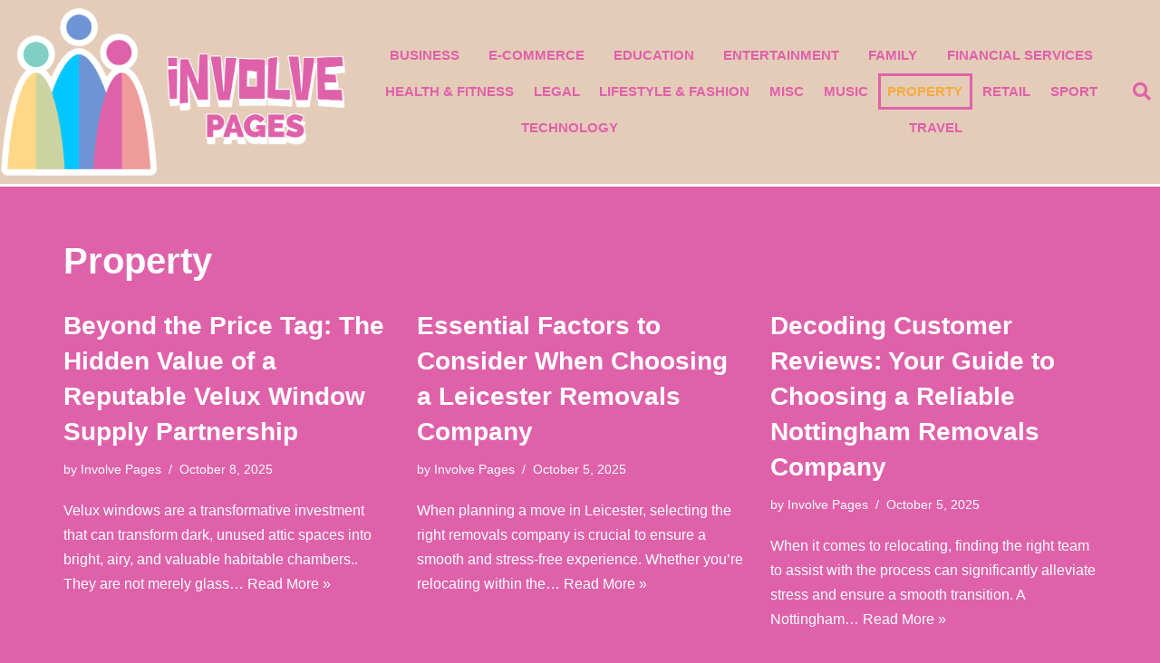

--- FILE ---
content_type: text/html; charset=UTF-8
request_url: https://in-volve.org.uk/category/property/page/4/
body_size: 15985
content:
<!DOCTYPE html> 
<html lang="en-US"> 
<head>
<meta charset="UTF-8">
<link rel="preload" href="https://in-volve.org.uk/wp-content/cache/fvm/min/0-csse7529f919eb327cb7139d221c5582d3dbd27d93cc0a41910edc22e390e4a0.css" as="style" media="all" /> 
<link rel="preload" href="https://in-volve.org.uk/wp-content/cache/fvm/min/0-cssaf0635c8d448e90eb5c98a2b01a95d469d63c248673c974190c557c64f3fa.css" as="style" media="all" /> 
<link rel="preload" href="https://in-volve.org.uk/wp-content/cache/fvm/min/0-css1a26e66f64efb4004eabeee8d1f8f4a2ca7ada4e80d70692744e2895ac2c9.css" as="style" media="all" /> 
<link rel="preload" href="https://in-volve.org.uk/wp-content/cache/fvm/min/0-css4171d1746f07490c47cfc6bbf0186e168452ff720be78d65db0731e48c007.css" as="style" media="all" /> 
<link rel="preload" href="https://in-volve.org.uk/wp-content/cache/fvm/min/0-css6eed2b4218836d805cfe60eecf5760c0b94603118bb4eec7a62ef4ad0ee9d.css" as="style" media="all" /> 
<link rel="preload" href="https://in-volve.org.uk/wp-content/cache/fvm/min/0-css5c206c546a1a4f814d75960050f8613194c2b9a055521a244f5818549260a.css" as="style" media="all" /> 
<link rel="preload" href="https://in-volve.org.uk/wp-content/cache/fvm/min/0-css0bf940ec2ccd88373575739c3f4707db370b37a9e9e8db27c61698e6547bd.css" as="style" media="all" /> 
<link rel="preload" href="https://in-volve.org.uk/wp-content/cache/fvm/min/0-cssc1698ca4daa4a227ab537e24a85b5083dbdea37b0bf13ce15e6b502811cb0.css" as="style" media="all" /> 
<link rel="preload" href="https://in-volve.org.uk/wp-content/cache/fvm/min/0-css57463f0c8a8cba8cafa48909e121f6a026a81e98fe3086e4aa69ee57ce1e5.css" as="style" media="all" /> 
<link rel="preload" href="https://in-volve.org.uk/wp-content/cache/fvm/min/0-css3d14359ac239d371cab6cf0288e1ff18de9ef713890384419d8c86f3b2974.css" as="style" media="all" /> 
<link rel="preload" href="https://in-volve.org.uk/wp-content/cache/fvm/min/0-css651f8af219b5298732e197620e43d8862c9b231c7a9b233f1935214d076f1.css" as="style" media="all" /> 
<link rel="preload" href="https://in-volve.org.uk/wp-content/cache/fvm/min/0-css75cbfacbb9991aeca322c6010d72542a74a5900c2e5e09cd5a7491e246cc1.css" as="style" media="all" /> 
<link rel="preload" href="https://in-volve.org.uk/wp-content/cache/fvm/min/0-css789057acf111ab6b84a7b9447b4425d7ec7d3e2d5b0c98720769020758dee.css" as="style" media="all" /> 
<link rel="preload" href="https://in-volve.org.uk/wp-content/cache/fvm/min/0-css3d2b2f1eff70812c1b3d8e696982011e5c524f962e07f237b1550858c7218.css" as="style" media="all" /> 
<link rel="preload" href="https://in-volve.org.uk/wp-content/cache/fvm/min/0-cssc37a8eccdfeb36ae18ef4643d403275fc1d3c90424553b05c0702c58b07bb.css" as="style" media="all" /> 
<link rel="preload" href="https://in-volve.org.uk/wp-content/cache/fvm/min/0-css5da6113e9f3ac0d17001b302bc2ee307a54b3bf71091cc68d474cbfcc222e.css" as="style" media="all" /> 
<link rel="preload" href="https://in-volve.org.uk/wp-content/cache/fvm/min/0-cssf3aa8bad5b972bd156fea4e8da123637c0192a08a4549e76f703d1770d721.css" as="style" media="all" />
<script data-cfasync="false">if(navigator.userAgent.match(/MSIE|Internet Explorer/i)||navigator.userAgent.match(/Trident\/7\..*?rv:11/i)){var href=document.location.href;if(!href.match(/[?&]iebrowser/)){if(href.indexOf("?")==-1){if(href.indexOf("#")==-1){document.location.href=href+"?iebrowser=1"}else{document.location.href=href.replace("#","?iebrowser=1#")}}else{if(href.indexOf("#")==-1){document.location.href=href+"&iebrowser=1"}else{document.location.href=href.replace("#","&iebrowser=1#")}}}}</script>
<script data-cfasync="false">class FVMLoader{constructor(e){this.triggerEvents=e,this.eventOptions={passive:!0},this.userEventListener=this.triggerListener.bind(this),this.delayedScripts={normal:[],async:[],defer:[]},this.allJQueries=[]}_addUserInteractionListener(e){this.triggerEvents.forEach(t=>window.addEventListener(t,e.userEventListener,e.eventOptions))}_removeUserInteractionListener(e){this.triggerEvents.forEach(t=>window.removeEventListener(t,e.userEventListener,e.eventOptions))}triggerListener(){this._removeUserInteractionListener(this),"loading"===document.readyState?document.addEventListener("DOMContentLoaded",this._loadEverythingNow.bind(this)):this._loadEverythingNow()}async _loadEverythingNow(){this._runAllDelayedCSS(),this._delayEventListeners(),this._delayJQueryReady(this),this._handleDocumentWrite(),this._registerAllDelayedScripts(),await this._loadScriptsFromList(this.delayedScripts.normal),await this._loadScriptsFromList(this.delayedScripts.defer),await this._loadScriptsFromList(this.delayedScripts.async),await this._triggerDOMContentLoaded(),await this._triggerWindowLoad(),window.dispatchEvent(new Event("wpr-allScriptsLoaded"))}_registerAllDelayedScripts(){document.querySelectorAll("script[type=fvmdelay]").forEach(e=>{e.hasAttribute("src")?e.hasAttribute("async")&&!1!==e.async?this.delayedScripts.async.push(e):e.hasAttribute("defer")&&!1!==e.defer||"module"===e.getAttribute("data-type")?this.delayedScripts.defer.push(e):this.delayedScripts.normal.push(e):this.delayedScripts.normal.push(e)})}_runAllDelayedCSS(){document.querySelectorAll("link[rel=fvmdelay]").forEach(e=>{e.setAttribute("rel","stylesheet")})}async _transformScript(e){return await this._requestAnimFrame(),new Promise(t=>{const n=document.createElement("script");let r;[...e.attributes].forEach(e=>{let t=e.nodeName;"type"!==t&&("data-type"===t&&(t="type",r=e.nodeValue),n.setAttribute(t,e.nodeValue))}),e.hasAttribute("src")?(n.addEventListener("load",t),n.addEventListener("error",t)):(n.text=e.text,t()),e.parentNode.replaceChild(n,e)})}async _loadScriptsFromList(e){const t=e.shift();return t?(await this._transformScript(t),this._loadScriptsFromList(e)):Promise.resolve()}_delayEventListeners(){let e={};function t(t,n){!function(t){function n(n){return e[t].eventsToRewrite.indexOf(n)>=0?"wpr-"+n:n}e[t]||(e[t]={originalFunctions:{add:t.addEventListener,remove:t.removeEventListener},eventsToRewrite:[]},t.addEventListener=function(){arguments[0]=n(arguments[0]),e[t].originalFunctions.add.apply(t,arguments)},t.removeEventListener=function(){arguments[0]=n(arguments[0]),e[t].originalFunctions.remove.apply(t,arguments)})}(t),e[t].eventsToRewrite.push(n)}function n(e,t){let n=e[t];Object.defineProperty(e,t,{get:()=>n||function(){},set(r){e["wpr"+t]=n=r}})}t(document,"DOMContentLoaded"),t(window,"DOMContentLoaded"),t(window,"load"),t(window,"pageshow"),t(document,"readystatechange"),n(document,"onreadystatechange"),n(window,"onload"),n(window,"onpageshow")}_delayJQueryReady(e){let t=window.jQuery;Object.defineProperty(window,"jQuery",{get:()=>t,set(n){if(n&&n.fn&&!e.allJQueries.includes(n)){n.fn.ready=n.fn.init.prototype.ready=function(t){e.domReadyFired?t.bind(document)(n):document.addEventListener("DOMContentLoaded2",()=>t.bind(document)(n))};const t=n.fn.on;n.fn.on=n.fn.init.prototype.on=function(){if(this[0]===window){function e(e){return e.split(" ").map(e=>"load"===e||0===e.indexOf("load.")?"wpr-jquery-load":e).join(" ")}"string"==typeof arguments[0]||arguments[0]instanceof String?arguments[0]=e(arguments[0]):"object"==typeof arguments[0]&&Object.keys(arguments[0]).forEach(t=>{delete Object.assign(arguments[0],{[e(t)]:arguments[0][t]})[t]})}return t.apply(this,arguments),this},e.allJQueries.push(n)}t=n}})}async _triggerDOMContentLoaded(){this.domReadyFired=!0,await this._requestAnimFrame(),document.dispatchEvent(new Event("DOMContentLoaded2")),await this._requestAnimFrame(),window.dispatchEvent(new Event("DOMContentLoaded2")),await this._requestAnimFrame(),document.dispatchEvent(new Event("wpr-readystatechange")),await this._requestAnimFrame(),document.wpronreadystatechange&&document.wpronreadystatechange()}async _triggerWindowLoad(){await this._requestAnimFrame(),window.dispatchEvent(new Event("wpr-load")),await this._requestAnimFrame(),window.wpronload&&window.wpronload(),await this._requestAnimFrame(),this.allJQueries.forEach(e=>e(window).trigger("wpr-jquery-load")),window.dispatchEvent(new Event("wpr-pageshow")),await this._requestAnimFrame(),window.wpronpageshow&&window.wpronpageshow()}_handleDocumentWrite(){const e=new Map;document.write=document.writeln=function(t){const n=document.currentScript,r=document.createRange(),i=n.parentElement;let a=e.get(n);void 0===a&&(a=n.nextSibling,e.set(n,a));const s=document.createDocumentFragment();r.setStart(s,0),s.appendChild(r.createContextualFragment(t)),i.insertBefore(s,a)}}async _requestAnimFrame(){return new Promise(e=>requestAnimationFrame(e))}static run(){const e=new FVMLoader(["keydown","mousemove","touchmove","touchstart","touchend","wheel"]);e._addUserInteractionListener(e)}}FVMLoader.run();</script>
<meta name="viewport" content="width=device-width, initial-scale=1, minimum-scale=1">
<meta name='robots' content='index, follow, max-image-preview:large, max-snippet:-1, max-video-preview:-1' /><title>Property Archives - Page 4 of 85 - In-Volve Pages</title>
<link rel="canonical" href="https://in-volve.org.uk/category/property/page/4/" />
<meta property="og:locale" content="en_US" />
<meta property="og:type" content="article" />
<meta property="og:title" content="Property Archives - Page 4 of 85 - In-Volve Pages" />
<meta property="og:url" content="https://in-volve.org.uk/category/property/" />
<meta property="og:site_name" content="In-Volve Pages" />
<meta name="twitter:card" content="summary_large_image" />
<script type="application/ld+json" class="yoast-schema-graph">{"@context":"https://schema.org","@graph":[{"@type":"CollectionPage","@id":"https://in-volve.org.uk/category/property/","url":"https://in-volve.org.uk/category/property/page/4/","name":"Property Archives - Page 4 of 85 - In-Volve Pages","isPartOf":{"@id":"https://in-volve.org.uk/#website"},"breadcrumb":{"@id":"https://in-volve.org.uk/category/property/page/4/#breadcrumb"},"inLanguage":"en-US"},{"@type":"BreadcrumbList","@id":"https://in-volve.org.uk/category/property/page/4/#breadcrumb","itemListElement":[{"@type":"ListItem","position":1,"name":"Home","item":"https://in-volve.org.uk/"},{"@type":"ListItem","position":2,"name":"Property"}]},{"@type":"WebSite","@id":"https://in-volve.org.uk/#website","url":"https://in-volve.org.uk/","name":"In-Volve Pages","description":"The biggest UK businesses. Involve Pages providing you with the latest business news.","potentialAction":[{"@type":"SearchAction","target":{"@type":"EntryPoint","urlTemplate":"https://in-volve.org.uk/?s={search_term_string}"},"query-input":{"@type":"PropertyValueSpecification","valueRequired":true,"valueName":"search_term_string"}}],"inLanguage":"en-US"}]}</script>
<link rel="alternate" type="application/rss+xml" title="In-Volve Pages &raquo; Feed" href="https://in-volve.org.uk/feed/" />
<link rel="alternate" type="application/rss+xml" title="In-Volve Pages &raquo; Property Category Feed" href="https://in-volve.org.uk/category/property/feed/" /> 
<link rel="profile" href="https://gmpg.org/xfn/11"> 
<link rel="prev" href="https://in-volve.org.uk/category/property/page/3/" /> 
<link rel="next" href="https://in-volve.org.uk/category/property/page/5/" /> 
<style id='wp-img-auto-sizes-contain-inline-css' media="all">img:is([sizes=auto i],[sizes^="auto," i]){contain-intrinsic-size:3000px 1500px}</style> 
<link rel='stylesheet' id='wp-block-library-css' href='https://in-volve.org.uk/wp-content/cache/fvm/min/0-csse7529f919eb327cb7139d221c5582d3dbd27d93cc0a41910edc22e390e4a0.css' media='all' /> 
<style id='wp-block-heading-inline-css' media="all">h1:where(.wp-block-heading).has-background,h2:where(.wp-block-heading).has-background,h3:where(.wp-block-heading).has-background,h4:where(.wp-block-heading).has-background,h5:where(.wp-block-heading).has-background,h6:where(.wp-block-heading).has-background{padding:1.25em 2.375em}h1.has-text-align-left[style*=writing-mode]:where([style*=vertical-lr]),h1.has-text-align-right[style*=writing-mode]:where([style*=vertical-rl]),h2.has-text-align-left[style*=writing-mode]:where([style*=vertical-lr]),h2.has-text-align-right[style*=writing-mode]:where([style*=vertical-rl]),h3.has-text-align-left[style*=writing-mode]:where([style*=vertical-lr]),h3.has-text-align-right[style*=writing-mode]:where([style*=vertical-rl]),h4.has-text-align-left[style*=writing-mode]:where([style*=vertical-lr]),h4.has-text-align-right[style*=writing-mode]:where([style*=vertical-rl]),h5.has-text-align-left[style*=writing-mode]:where([style*=vertical-lr]),h5.has-text-align-right[style*=writing-mode]:where([style*=vertical-rl]),h6.has-text-align-left[style*=writing-mode]:where([style*=vertical-lr]),h6.has-text-align-right[style*=writing-mode]:where([style*=vertical-rl]){rotate:180deg}</style> 
<style id='wp-block-paragraph-inline-css' media="all">.is-small-text{font-size:.875em}.is-regular-text{font-size:1em}.is-large-text{font-size:2.25em}.is-larger-text{font-size:3em}.has-drop-cap:not(:focus):first-letter{float:left;font-size:8.4em;font-style:normal;font-weight:100;line-height:.68;margin:.05em .1em 0 0;text-transform:uppercase}body.rtl .has-drop-cap:not(:focus):first-letter{float:none;margin-left:.1em}p.has-drop-cap.has-background{overflow:hidden}:root :where(p.has-background){padding:1.25em 2.375em}:where(p.has-text-color:not(.has-link-color)) a{color:inherit}p.has-text-align-left[style*="writing-mode:vertical-lr"],p.has-text-align-right[style*="writing-mode:vertical-rl"]{rotate:180deg}</style> 
<style id='global-styles-inline-css' media="all">:root{--wp--preset--aspect-ratio--square:1;--wp--preset--aspect-ratio--4-3:4/3;--wp--preset--aspect-ratio--3-4:3/4;--wp--preset--aspect-ratio--3-2:3/2;--wp--preset--aspect-ratio--2-3:2/3;--wp--preset--aspect-ratio--16-9:16/9;--wp--preset--aspect-ratio--9-16:9/16;--wp--preset--color--black:#000000;--wp--preset--color--cyan-bluish-gray:#abb8c3;--wp--preset--color--white:#ffffff;--wp--preset--color--pale-pink:#f78da7;--wp--preset--color--vivid-red:#cf2e2e;--wp--preset--color--luminous-vivid-orange:#ff6900;--wp--preset--color--luminous-vivid-amber:#fcb900;--wp--preset--color--light-green-cyan:#7bdcb5;--wp--preset--color--vivid-green-cyan:#00d084;--wp--preset--color--pale-cyan-blue:#8ed1fc;--wp--preset--color--vivid-cyan-blue:#0693e3;--wp--preset--color--vivid-purple:#9b51e0;--wp--preset--color--neve-link-color:var(--nv-primary-accent);--wp--preset--color--neve-link-hover-color:var(--nv-secondary-accent);--wp--preset--color--nv-site-bg:var(--nv-site-bg);--wp--preset--color--nv-light-bg:var(--nv-light-bg);--wp--preset--color--nv-dark-bg:var(--nv-dark-bg);--wp--preset--color--neve-text-color:var(--nv-text-color);--wp--preset--color--nv-text-dark-bg:var(--nv-text-dark-bg);--wp--preset--color--nv-c-1:var(--nv-c-1);--wp--preset--color--nv-c-2:var(--nv-c-2);--wp--preset--gradient--vivid-cyan-blue-to-vivid-purple:linear-gradient(135deg,rgb(6,147,227) 0%,rgb(155,81,224) 100%);--wp--preset--gradient--light-green-cyan-to-vivid-green-cyan:linear-gradient(135deg,rgb(122,220,180) 0%,rgb(0,208,130) 100%);--wp--preset--gradient--luminous-vivid-amber-to-luminous-vivid-orange:linear-gradient(135deg,rgb(252,185,0) 0%,rgb(255,105,0) 100%);--wp--preset--gradient--luminous-vivid-orange-to-vivid-red:linear-gradient(135deg,rgb(255,105,0) 0%,rgb(207,46,46) 100%);--wp--preset--gradient--very-light-gray-to-cyan-bluish-gray:linear-gradient(135deg,rgb(238,238,238) 0%,rgb(169,184,195) 100%);--wp--preset--gradient--cool-to-warm-spectrum:linear-gradient(135deg,rgb(74,234,220) 0%,rgb(151,120,209) 20%,rgb(207,42,186) 40%,rgb(238,44,130) 60%,rgb(251,105,98) 80%,rgb(254,248,76) 100%);--wp--preset--gradient--blush-light-purple:linear-gradient(135deg,rgb(255,206,236) 0%,rgb(152,150,240) 100%);--wp--preset--gradient--blush-bordeaux:linear-gradient(135deg,rgb(254,205,165) 0%,rgb(254,45,45) 50%,rgb(107,0,62) 100%);--wp--preset--gradient--luminous-dusk:linear-gradient(135deg,rgb(255,203,112) 0%,rgb(199,81,192) 50%,rgb(65,88,208) 100%);--wp--preset--gradient--pale-ocean:linear-gradient(135deg,rgb(255,245,203) 0%,rgb(182,227,212) 50%,rgb(51,167,181) 100%);--wp--preset--gradient--electric-grass:linear-gradient(135deg,rgb(202,248,128) 0%,rgb(113,206,126) 100%);--wp--preset--gradient--midnight:linear-gradient(135deg,rgb(2,3,129) 0%,rgb(40,116,252) 100%);--wp--preset--font-size--small:13px;--wp--preset--font-size--medium:20px;--wp--preset--font-size--large:36px;--wp--preset--font-size--x-large:42px;--wp--preset--spacing--20:0.44rem;--wp--preset--spacing--30:0.67rem;--wp--preset--spacing--40:1rem;--wp--preset--spacing--50:1.5rem;--wp--preset--spacing--60:2.25rem;--wp--preset--spacing--70:3.38rem;--wp--preset--spacing--80:5.06rem;--wp--preset--shadow--natural:6px 6px 9px rgba(0, 0, 0, 0.2);--wp--preset--shadow--deep:12px 12px 50px rgba(0, 0, 0, 0.4);--wp--preset--shadow--sharp:6px 6px 0px rgba(0, 0, 0, 0.2);--wp--preset--shadow--outlined:6px 6px 0px -3px rgb(255, 255, 255), 6px 6px rgb(0, 0, 0);--wp--preset--shadow--crisp:6px 6px 0px rgb(0, 0, 0)}:where(.is-layout-flex){gap:.5em}:where(.is-layout-grid){gap:.5em}body .is-layout-flex{display:flex}.is-layout-flex{flex-wrap:wrap;align-items:center}.is-layout-flex>:is(*,div){margin:0}body .is-layout-grid{display:grid}.is-layout-grid>:is(*,div){margin:0}:where(.wp-block-columns.is-layout-flex){gap:2em}:where(.wp-block-columns.is-layout-grid){gap:2em}:where(.wp-block-post-template.is-layout-flex){gap:1.25em}:where(.wp-block-post-template.is-layout-grid){gap:1.25em}.has-black-color{color:var(--wp--preset--color--black)!important}.has-cyan-bluish-gray-color{color:var(--wp--preset--color--cyan-bluish-gray)!important}.has-white-color{color:var(--wp--preset--color--white)!important}.has-pale-pink-color{color:var(--wp--preset--color--pale-pink)!important}.has-vivid-red-color{color:var(--wp--preset--color--vivid-red)!important}.has-luminous-vivid-orange-color{color:var(--wp--preset--color--luminous-vivid-orange)!important}.has-luminous-vivid-amber-color{color:var(--wp--preset--color--luminous-vivid-amber)!important}.has-light-green-cyan-color{color:var(--wp--preset--color--light-green-cyan)!important}.has-vivid-green-cyan-color{color:var(--wp--preset--color--vivid-green-cyan)!important}.has-pale-cyan-blue-color{color:var(--wp--preset--color--pale-cyan-blue)!important}.has-vivid-cyan-blue-color{color:var(--wp--preset--color--vivid-cyan-blue)!important}.has-vivid-purple-color{color:var(--wp--preset--color--vivid-purple)!important}.has-neve-link-color-color{color:var(--wp--preset--color--neve-link-color)!important}.has-neve-link-hover-color-color{color:var(--wp--preset--color--neve-link-hover-color)!important}.has-nv-site-bg-color{color:var(--wp--preset--color--nv-site-bg)!important}.has-nv-light-bg-color{color:var(--wp--preset--color--nv-light-bg)!important}.has-nv-dark-bg-color{color:var(--wp--preset--color--nv-dark-bg)!important}.has-neve-text-color-color{color:var(--wp--preset--color--neve-text-color)!important}.has-nv-text-dark-bg-color{color:var(--wp--preset--color--nv-text-dark-bg)!important}.has-nv-c-1-color{color:var(--wp--preset--color--nv-c-1)!important}.has-nv-c-2-color{color:var(--wp--preset--color--nv-c-2)!important}.has-black-background-color{background-color:var(--wp--preset--color--black)!important}.has-cyan-bluish-gray-background-color{background-color:var(--wp--preset--color--cyan-bluish-gray)!important}.has-white-background-color{background-color:var(--wp--preset--color--white)!important}.has-pale-pink-background-color{background-color:var(--wp--preset--color--pale-pink)!important}.has-vivid-red-background-color{background-color:var(--wp--preset--color--vivid-red)!important}.has-luminous-vivid-orange-background-color{background-color:var(--wp--preset--color--luminous-vivid-orange)!important}.has-luminous-vivid-amber-background-color{background-color:var(--wp--preset--color--luminous-vivid-amber)!important}.has-light-green-cyan-background-color{background-color:var(--wp--preset--color--light-green-cyan)!important}.has-vivid-green-cyan-background-color{background-color:var(--wp--preset--color--vivid-green-cyan)!important}.has-pale-cyan-blue-background-color{background-color:var(--wp--preset--color--pale-cyan-blue)!important}.has-vivid-cyan-blue-background-color{background-color:var(--wp--preset--color--vivid-cyan-blue)!important}.has-vivid-purple-background-color{background-color:var(--wp--preset--color--vivid-purple)!important}.has-neve-link-color-background-color{background-color:var(--wp--preset--color--neve-link-color)!important}.has-neve-link-hover-color-background-color{background-color:var(--wp--preset--color--neve-link-hover-color)!important}.has-nv-site-bg-background-color{background-color:var(--wp--preset--color--nv-site-bg)!important}.has-nv-light-bg-background-color{background-color:var(--wp--preset--color--nv-light-bg)!important}.has-nv-dark-bg-background-color{background-color:var(--wp--preset--color--nv-dark-bg)!important}.has-neve-text-color-background-color{background-color:var(--wp--preset--color--neve-text-color)!important}.has-nv-text-dark-bg-background-color{background-color:var(--wp--preset--color--nv-text-dark-bg)!important}.has-nv-c-1-background-color{background-color:var(--wp--preset--color--nv-c-1)!important}.has-nv-c-2-background-color{background-color:var(--wp--preset--color--nv-c-2)!important}.has-black-border-color{border-color:var(--wp--preset--color--black)!important}.has-cyan-bluish-gray-border-color{border-color:var(--wp--preset--color--cyan-bluish-gray)!important}.has-white-border-color{border-color:var(--wp--preset--color--white)!important}.has-pale-pink-border-color{border-color:var(--wp--preset--color--pale-pink)!important}.has-vivid-red-border-color{border-color:var(--wp--preset--color--vivid-red)!important}.has-luminous-vivid-orange-border-color{border-color:var(--wp--preset--color--luminous-vivid-orange)!important}.has-luminous-vivid-amber-border-color{border-color:var(--wp--preset--color--luminous-vivid-amber)!important}.has-light-green-cyan-border-color{border-color:var(--wp--preset--color--light-green-cyan)!important}.has-vivid-green-cyan-border-color{border-color:var(--wp--preset--color--vivid-green-cyan)!important}.has-pale-cyan-blue-border-color{border-color:var(--wp--preset--color--pale-cyan-blue)!important}.has-vivid-cyan-blue-border-color{border-color:var(--wp--preset--color--vivid-cyan-blue)!important}.has-vivid-purple-border-color{border-color:var(--wp--preset--color--vivid-purple)!important}.has-neve-link-color-border-color{border-color:var(--wp--preset--color--neve-link-color)!important}.has-neve-link-hover-color-border-color{border-color:var(--wp--preset--color--neve-link-hover-color)!important}.has-nv-site-bg-border-color{border-color:var(--wp--preset--color--nv-site-bg)!important}.has-nv-light-bg-border-color{border-color:var(--wp--preset--color--nv-light-bg)!important}.has-nv-dark-bg-border-color{border-color:var(--wp--preset--color--nv-dark-bg)!important}.has-neve-text-color-border-color{border-color:var(--wp--preset--color--neve-text-color)!important}.has-nv-text-dark-bg-border-color{border-color:var(--wp--preset--color--nv-text-dark-bg)!important}.has-nv-c-1-border-color{border-color:var(--wp--preset--color--nv-c-1)!important}.has-nv-c-2-border-color{border-color:var(--wp--preset--color--nv-c-2)!important}.has-vivid-cyan-blue-to-vivid-purple-gradient-background{background:var(--wp--preset--gradient--vivid-cyan-blue-to-vivid-purple)!important}.has-light-green-cyan-to-vivid-green-cyan-gradient-background{background:var(--wp--preset--gradient--light-green-cyan-to-vivid-green-cyan)!important}.has-luminous-vivid-amber-to-luminous-vivid-orange-gradient-background{background:var(--wp--preset--gradient--luminous-vivid-amber-to-luminous-vivid-orange)!important}.has-luminous-vivid-orange-to-vivid-red-gradient-background{background:var(--wp--preset--gradient--luminous-vivid-orange-to-vivid-red)!important}.has-very-light-gray-to-cyan-bluish-gray-gradient-background{background:var(--wp--preset--gradient--very-light-gray-to-cyan-bluish-gray)!important}.has-cool-to-warm-spectrum-gradient-background{background:var(--wp--preset--gradient--cool-to-warm-spectrum)!important}.has-blush-light-purple-gradient-background{background:var(--wp--preset--gradient--blush-light-purple)!important}.has-blush-bordeaux-gradient-background{background:var(--wp--preset--gradient--blush-bordeaux)!important}.has-luminous-dusk-gradient-background{background:var(--wp--preset--gradient--luminous-dusk)!important}.has-pale-ocean-gradient-background{background:var(--wp--preset--gradient--pale-ocean)!important}.has-electric-grass-gradient-background{background:var(--wp--preset--gradient--electric-grass)!important}.has-midnight-gradient-background{background:var(--wp--preset--gradient--midnight)!important}.has-small-font-size{font-size:var(--wp--preset--font-size--small)!important}.has-medium-font-size{font-size:var(--wp--preset--font-size--medium)!important}.has-large-font-size{font-size:var(--wp--preset--font-size--large)!important}.has-x-large-font-size{font-size:var(--wp--preset--font-size--x-large)!important}</style> 
<style id='classic-theme-styles-inline-css' media="all">/*! This file is auto-generated */ .wp-block-button__link{color:#fff;background-color:#32373c;border-radius:9999px;box-shadow:none;text-decoration:none;padding:calc(.667em + 2px) calc(1.333em + 2px);font-size:1.125em}.wp-block-file__button{background:#32373c;color:#fff;text-decoration:none}</style> 
<link rel='stylesheet' id='neve-style-css' href='https://in-volve.org.uk/wp-content/cache/fvm/min/0-cssaf0635c8d448e90eb5c98a2b01a95d469d63c248673c974190c557c64f3fa.css' media='all' /> 
<style id='neve-style-inline-css' media="all">.is-menu-sidebar .header-menu-sidebar{visibility:visible}.is-menu-sidebar.menu_sidebar_slide_left .header-menu-sidebar{transform:translate3d(0,0,0);left:0}.is-menu-sidebar.menu_sidebar_slide_right .header-menu-sidebar{transform:translate3d(0,0,0);right:0}.is-menu-sidebar.menu_sidebar_pull_right .header-menu-sidebar,.is-menu-sidebar.menu_sidebar_pull_left .header-menu-sidebar{transform:translateX(0)}.is-menu-sidebar.menu_sidebar_dropdown .header-menu-sidebar{height:auto}.is-menu-sidebar.menu_sidebar_dropdown .header-menu-sidebar-inner{max-height:400px;padding:20px 0}.is-menu-sidebar.menu_sidebar_full_canvas .header-menu-sidebar{opacity:1}.header-menu-sidebar .menu-item-nav-search:not(.floating){pointer-events:none}.header-menu-sidebar .menu-item-nav-search .is-menu-sidebar{pointer-events:unset}@media screen and (max-width:960px){.builder-item.cr .item--inner{--textalign:center;--justify:center}}.nv-meta-list li.meta:not(:last-child):after{content:"/"}.nv-meta-list .no-mobile{display:none}.nv-meta-list li.last::after{content:""!important}@media (min-width:769px){.nv-meta-list .no-mobile{display:inline-block}.nv-meta-list li.last:not(:last-child)::after{content:"/"!important}}:root{--container:748px;--postwidth:100%;--primarybtnbg:var(--nv-primary-accent);--primarybtnhoverbg:var(--nv-primary-accent);--primarybtncolor:#fff;--secondarybtncolor:var(--nv-primary-accent);--primarybtnhovercolor:#fff;--secondarybtnhovercolor:var(--nv-primary-accent);--primarybtnborderradius:3px;--secondarybtnborderradius:3px;--secondarybtnborderwidth:3px;--btnpadding:13px 15px;--primarybtnpadding:13px 15px;--secondarybtnpadding:calc(13px - 3px) calc(15px - 3px);--bodyfontfamily:Arial,Helvetica,sans-serif;--bodyfontsize:15px;--bodylineheight:1.6;--bodyletterspacing:0px;--bodyfontweight:400;--h1fontsize:36px;--h1fontweight:700;--h1lineheight:1.2;--h1letterspacing:0px;--h1texttransform:none;--h2fontsize:28px;--h2fontweight:700;--h2lineheight:1.3;--h2letterspacing:0px;--h2texttransform:none;--h3fontsize:24px;--h3fontweight:700;--h3lineheight:1.4;--h3letterspacing:0px;--h3texttransform:none;--h4fontsize:20px;--h4fontweight:700;--h4lineheight:1.6;--h4letterspacing:0px;--h4texttransform:none;--h5fontsize:16px;--h5fontweight:700;--h5lineheight:1.6;--h5letterspacing:0px;--h5texttransform:none;--h6fontsize:14px;--h6fontweight:700;--h6lineheight:1.6;--h6letterspacing:0px;--h6texttransform:none;--formfieldborderwidth:2px;--formfieldborderradius:3px;--formfieldbgcolor:var(--nv-site-bg);--formfieldbordercolor:#dddddd;--formfieldcolor:var(--nv-text-color);--formfieldpadding:10px 12px}.nv-index-posts{--borderradius:0px}.has-neve-button-color-color{color:var(--nv-primary-accent)!important}.has-neve-button-color-background-color{background-color:var(--nv-primary-accent)!important}.single-post-container .alignfull>[class*="__inner-container"],.single-post-container .alignwide>[class*="__inner-container"]{max-width:718px}.nv-meta-list{--avatarsize:20px}.single .nv-meta-list{--avatarsize:20px}.nv-is-boxed.nv-comments-wrap{--padding:20px}.nv-is-boxed.comment-respond{--padding:20px}.single:not(.single-product),.page{--c-vspace:0 0 0 0;}.global-styled{--bgcolor:var(--nv-site-bg)}.header-top{--rowbcolor:var(--nv-light-bg);--color:var(--nv-text-color);--bgcolor:#f0f0f0}.header-main{--rowbcolor:var(--nv-light-bg);--color:var(--nv-text-color);--bgcolor:#ffffff}.header-bottom{--rowbcolor:var(--nv-light-bg);--color:var(--nv-text-color);--bgcolor:#ffffff}.header-menu-sidebar-bg{--justify:flex-start;--textalign:left;--flexg:1;--wrapdropdownwidth:auto;--color:var(--nv-text-color);--bgcolor:#ffffff}.header-menu-sidebar{width:360px}.builder-item--logo{--maxwidth:120px;--fs:24px;--padding:10px 0;--margin:0;--textalign:left;--justify:flex-start}.builder-item--nav-icon,.header-menu-sidebar .close-sidebar-panel .navbar-toggle{--borderradius:0}.builder-item--nav-icon{--label-margin:0 5px 0 0;;--padding:10px 15px;--margin:0}.builder-item--primary-menu{--hovercolor:var(--nv-secondary-accent);--hovertextcolor:var(--nv-text-color);--activecolor:var(--nv-primary-accent);--spacing:20px;--height:25px;--padding:0;--margin:0;--fontsize:1em;--lineheight:1.6;--letterspacing:0px;--fontweight:500;--texttransform:none;--iconsize:1em}.hfg-is-group.has-primary-menu .inherit-ff{--inheritedfw:500}.footer-top-inner .row{grid-template-columns:1fr 1fr 1fr;--valign:flex-start}.footer-top{--rowbcolor:var(--nv-light-bg);--color:var(--nv-text-color);--bgcolor:#ffffff}.footer-main-inner .row{grid-template-columns:1fr 1fr 1fr;--valign:flex-start}.footer-main{--rowbcolor:var(--nv-light-bg);--color:var(--nv-text-color);--bgcolor:var(--nv-site-bg)}.footer-bottom-inner .row{grid-template-columns:1fr 1fr 1fr;--valign:flex-start}.footer-bottom{--rowbcolor:var(--nv-light-bg);--color:var(--nv-text-dark-bg);--bgcolor:#24292e}@media(min-width:576px){:root{--container:992px;--postwidth:50%;--btnpadding:13px 15px;--primarybtnpadding:13px 15px;--secondarybtnpadding:calc(13px - 3px) calc(15px - 3px);--bodyfontsize:16px;--bodylineheight:1.6;--bodyletterspacing:0px;--h1fontsize:38px;--h1lineheight:1.2;--h1letterspacing:0px;--h2fontsize:30px;--h2lineheight:1.2;--h2letterspacing:0px;--h3fontsize:26px;--h3lineheight:1.4;--h3letterspacing:0px;--h4fontsize:22px;--h4lineheight:1.5;--h4letterspacing:0px;--h5fontsize:18px;--h5lineheight:1.6;--h5letterspacing:0px;--h6fontsize:14px;--h6lineheight:1.6;--h6letterspacing:0px}.single-post-container .alignfull>[class*="__inner-container"],.single-post-container .alignwide>[class*="__inner-container"]{max-width:962px}.nv-meta-list{--avatarsize:20px}.single .nv-meta-list{--avatarsize:20px}.nv-is-boxed.nv-comments-wrap{--padding:30px}.nv-is-boxed.comment-respond{--padding:30px}.single:not(.single-product),.page{--c-vspace:0 0 0 0;}.header-menu-sidebar-bg{--justify:flex-start;--textalign:left;--flexg:1;--wrapdropdownwidth:auto}.header-menu-sidebar{width:360px}.builder-item--logo{--maxwidth:120px;--fs:24px;--padding:10px 0;--margin:0;--textalign:left;--justify:flex-start}.builder-item--nav-icon{--label-margin:0 5px 0 0;;--padding:10px 15px;--margin:0}.builder-item--primary-menu{--spacing:20px;--height:25px;--padding:0;--margin:0;--fontsize:1em;--lineheight:1.6;--letterspacing:0px;--iconsize:1em}}@media(min-width:960px){:root{--container:1170px;--postwidth:33.333333333333%;--btnpadding:13px 15px;--primarybtnpadding:13px 15px;--secondarybtnpadding:calc(13px - 3px) calc(15px - 3px);--bodyfontsize:16px;--bodylineheight:1.7;--bodyletterspacing:0px;--h1fontsize:40px;--h1lineheight:1.1;--h1letterspacing:0px;--h2fontsize:32px;--h2lineheight:1.2;--h2letterspacing:0px;--h3fontsize:28px;--h3lineheight:1.4;--h3letterspacing:0px;--h4fontsize:24px;--h4lineheight:1.5;--h4letterspacing:0px;--h5fontsize:20px;--h5lineheight:1.6;--h5letterspacing:0px;--h6fontsize:16px;--h6lineheight:1.6;--h6letterspacing:0px}body:not(.single):not(.archive):not(.blog):not(.search):not(.error404) .neve-main>.container .col,body.post-type-archive-course .neve-main>.container .col,body.post-type-archive-llms_membership .neve-main>.container .col{max-width:100%}body:not(.single):not(.archive):not(.blog):not(.search):not(.error404) .nv-sidebar-wrap,body.post-type-archive-course .nv-sidebar-wrap,body.post-type-archive-llms_membership .nv-sidebar-wrap{max-width:0%}.neve-main>.archive-container .nv-index-posts.col{max-width:100%}.neve-main>.archive-container .nv-sidebar-wrap{max-width:0%}.neve-main>.single-post-container .nv-single-post-wrap.col{max-width:70%}.single-post-container .alignfull>[class*="__inner-container"],.single-post-container .alignwide>[class*="__inner-container"]{max-width:789px}.container-fluid.single-post-container .alignfull>[class*="__inner-container"],.container-fluid.single-post-container .alignwide>[class*="__inner-container"]{max-width:calc(70% + 15px)}.neve-main>.single-post-container .nv-sidebar-wrap{max-width:30%}.nv-meta-list{--avatarsize:20px}.single .nv-meta-list{--avatarsize:20px}.nv-is-boxed.nv-comments-wrap{--padding:40px}.nv-is-boxed.comment-respond{--padding:40px}.single:not(.single-product),.page{--c-vspace:0 0 0 0;}.header-menu-sidebar-bg{--justify:flex-start;--textalign:left;--flexg:1;--wrapdropdownwidth:auto}.header-menu-sidebar{width:360px}.builder-item--logo{--maxwidth:120px;--fs:24px;--padding:10px 0;--margin:0;--textalign:left;--justify:flex-start}.builder-item--nav-icon{--label-margin:0 5px 0 0;;--padding:10px 15px;--margin:0}.builder-item--primary-menu{--spacing:20px;--height:25px;--padding:0;--margin:0;--fontsize:1em;--lineheight:1.6;--letterspacing:0px;--iconsize:1em}}.nv-content-wrap .elementor a:not(.button):not(.wp-block-file__button){text-decoration:none}:root{--nv-primary-accent:#e5ccb9;--nv-secondary-accent:rgba(230,205,186,0.69);--nv-site-bg:#df61aa;--nv-light-bg:#f4f5f7;--nv-dark-bg:#121212;--nv-text-color:#ffffff;--nv-text-dark-bg:#ffffff;--nv-c-1:#9463ae;--nv-c-2:#be574b;--nv-fallback-ff:Arial, Helvetica, sans-serif}:root{--e-global-color-nvprimaryaccent:#e5ccb9;--e-global-color-nvsecondaryaccent:rgba(230,205,186,0.69);--e-global-color-nvsitebg:#df61aa;--e-global-color-nvlightbg:#f4f5f7;--e-global-color-nvdarkbg:#121212;--e-global-color-nvtextcolor:#ffffff;--e-global-color-nvtextdarkbg:#ffffff;--e-global-color-nvc1:#9463ae;--e-global-color-nvc2:#be574b}</style> 
<link rel='stylesheet' id='dashicons-css' href='https://in-volve.org.uk/wp-content/cache/fvm/min/0-css1a26e66f64efb4004eabeee8d1f8f4a2ca7ada4e80d70692744e2895ac2c9.css' media='all' /> 
<link rel='stylesheet' id='admin-bar-css' href='https://in-volve.org.uk/wp-content/cache/fvm/min/0-css4171d1746f07490c47cfc6bbf0186e168452ff720be78d65db0731e48c007.css' media='all' /> 
<style id='admin-bar-inline-css' media="all">#wp-admin-bar-my-sites-search{height:2.2em}#wp-admin-bar-my-sites-search.hide-if-no-js{display:none}#wp-admin-bar-my-sites-search label[for="my-sites-search-text"]{clip:rect(1px,1px,1px,1px);position:absolute!important;height:1px;width:1px;overflow:hidden}#wp-admin-bar-my-sites-search .ab-item{height:34px}#wp-admin-bar-my-sites-search input{background-color:transparent;border:1px solid rgba(255,255,255,.6);color:rgba(255,255,255,.7);padding:2px 5px;width:95%;width:calc(100% - 14px);height:1.7em}#wp-admin-bar-my-sites-search input::-webkit-input-placeholder{color:rgba(255,255,255,.4)}#wp-admin-bar-my-sites-search input::-moz-placeholder{color:rgba(255,255,255,.4)}#wp-admin-bar-my-sites-search input:-ms-input-placeholder{color:rgba(255,255,255,.4)}#wp-admin-bar-my-sites-search input::placeholder{color:rgba(255,255,255,.4)}</style> 
<link rel='stylesheet' id='elementor-frontend-css' href='https://in-volve.org.uk/wp-content/cache/fvm/min/0-css6eed2b4218836d805cfe60eecf5760c0b94603118bb4eec7a62ef4ad0ee9d.css' media='all' /> 
<link rel='stylesheet' id='widget-image-css' href='https://in-volve.org.uk/wp-content/cache/fvm/min/0-css5c206c546a1a4f814d75960050f8613194c2b9a055521a244f5818549260a.css' media='all' /> 
<link rel='stylesheet' id='widget-nav-menu-css' href='https://in-volve.org.uk/wp-content/cache/fvm/min/0-css0bf940ec2ccd88373575739c3f4707db370b37a9e9e8db27c61698e6547bd.css' media='all' /> 
<link rel='stylesheet' id='widget-search-form-css' href='https://in-volve.org.uk/wp-content/cache/fvm/min/0-cssc1698ca4daa4a227ab537e24a85b5083dbdea37b0bf13ce15e6b502811cb0.css' media='all' /> 
<link rel='stylesheet' id='elementor-icons-shared-0-css' href='https://in-volve.org.uk/wp-content/cache/fvm/min/0-css57463f0c8a8cba8cafa48909e121f6a026a81e98fe3086e4aa69ee57ce1e5.css' media='all' /> 
<link rel='stylesheet' id='elementor-icons-fa-solid-css' href='https://in-volve.org.uk/wp-content/cache/fvm/min/0-css3d14359ac239d371cab6cf0288e1ff18de9ef713890384419d8c86f3b2974.css' media='all' /> 
<link rel='stylesheet' id='widget-heading-css' href='https://in-volve.org.uk/wp-content/cache/fvm/min/0-css651f8af219b5298732e197620e43d8862c9b231c7a9b233f1935214d076f1.css' media='all' /> 
<link rel='stylesheet' id='elementor-icons-css' href='https://in-volve.org.uk/wp-content/cache/fvm/min/0-css75cbfacbb9991aeca322c6010d72542a74a5900c2e5e09cd5a7491e246cc1.css' media='all' /> 
<link rel='stylesheet' id='elementor-post-5-css' href='https://in-volve.org.uk/wp-content/cache/fvm/min/0-css789057acf111ab6b84a7b9447b4425d7ec7d3e2d5b0c98720769020758dee.css' media='all' /> 
<link rel='stylesheet' id='elementor-post-4-css' href='https://in-volve.org.uk/wp-content/cache/fvm/min/0-css3d2b2f1eff70812c1b3d8e696982011e5c524f962e07f237b1550858c7218.css' media='all' /> 
<link rel='stylesheet' id='elementor-post-39-css' href='https://in-volve.org.uk/wp-content/cache/fvm/min/0-cssc37a8eccdfeb36ae18ef4643d403275fc1d3c90424553b05c0702c58b07bb.css' media='all' /> 
<link rel='stylesheet' id='elementor-gf-local-roboto-css' href='https://in-volve.org.uk/wp-content/cache/fvm/min/0-css5da6113e9f3ac0d17001b302bc2ee307a54b3bf71091cc68d474cbfcc222e.css' media='all' /> 
<link rel='stylesheet' id='elementor-gf-local-robotoslab-css' href='https://in-volve.org.uk/wp-content/cache/fvm/min/0-cssf3aa8bad5b972bd156fea4e8da123637c0192a08a4549e76f703d1770d721.css' media='all' /> 
<script src="https://in-volve.org.uk/wp-includes/js/jquery/jquery.min.js?ver=3.7.1" id="jquery-core-js"></script>
<script id="jquery-core-js-after">
jQuery(document).ready( function($) {
$( '#wp-admin-bar-my-sites-search.hide-if-no-js' ).show();
$( '#wp-admin-bar-my-sites-search input' ).on( 'input', function( ) {
var searchValRegex = new RegExp( $(this).val(), 'i');
$( '#wp-admin-bar-my-sites-list > li.menupop' ).hide().filter( function() {
return searchValRegex.test( $(this).find( '> a' ).text() );
}).show();
});
});
//# sourceURL=jquery-core-js-after
</script>
<script src="https://in-volve.org.uk/wp-includes/js/jquery/jquery-migrate.min.js?ver=3.4.1" id="jquery-migrate-js"></script>
<style media="all">.e-con.e-parent:nth-of-type(n+4):not(.e-lazyloaded):not(.e-no-lazyload),.e-con.e-parent:nth-of-type(n+4):not(.e-lazyloaded):not(.e-no-lazyload) *{background-image:none!important}@media screen and (max-height:1024px){.e-con.e-parent:nth-of-type(n+3):not(.e-lazyloaded):not(.e-no-lazyload),.e-con.e-parent:nth-of-type(n+3):not(.e-lazyloaded):not(.e-no-lazyload) *{background-image:none!important}}@media screen and (max-height:640px){.e-con.e-parent:nth-of-type(n+2):not(.e-lazyloaded):not(.e-no-lazyload),.e-con.e-parent:nth-of-type(n+2):not(.e-lazyloaded):not(.e-no-lazyload) *{background-image:none!important}}</style> 
<link rel="icon" href="https://in-volve.org.uk/wp-content/uploads/sites/4/2023/01/cropped-involve-favicon-192x192.png" sizes="192x192" /> 
<style id="wp-custom-css" media="all">ul.page-numbers a,ul.page-numbers input[type="submit"],ul.page-numbers span{line-height:1;margin-right:20px;background:var(--nv-light-bg);border-radius:3px;padding:12px 15px;color:#DF61AA}</style> 
</head>
<body data-rsssl=1 class="archive paged category category-property category-13 paged-4 category-paged-4 wp-theme-neve nv-blog-grid nv-sidebar-full-width menu_sidebar_slide_left elementor-default elementor-kit-5" id="neve_body" > <div class="wrapper"> <header class="header" > <a class="neve-skip-link show-on-focus" href="#content" > Skip to content </a> <header data-elementor-type="header" data-elementor-id="4" class="elementor elementor-4 elementor-location-header" data-elementor-post-type="elementor_library"> <header class="elementor-section elementor-top-section elementor-element elementor-element-386cb525 elementor-section-content-middle elementor-section-height-min-height elementor-section-stretched elementor-section-boxed elementor-section-height-default elementor-section-items-middle" data-id="386cb525" data-element_type="section" data-settings="{&quot;background_background&quot;:&quot;classic&quot;,&quot;stretch_section&quot;:&quot;section-stretched&quot;}"> <div class="elementor-container elementor-column-gap-no"> <div class="elementor-column elementor-col-25 elementor-top-column elementor-element elementor-element-45d3cb98" data-id="45d3cb98" data-element_type="column"> <div class="elementor-widget-wrap elementor-element-populated"> <div class="elementor-element elementor-element-ee56a48 elementor-widget elementor-widget-image" data-id="ee56a48" data-element_type="widget" data-widget_type="image.default"> <div class="elementor-widget-container"> <a href="/"> <img fetchpriority="high" width="1024" height="503" src="https://in-volve.org.uk/wp-content/uploads/sites/4/2020/03/involve-logo-1024x503.png" class="attachment-large size-large wp-image-8993" alt="" srcset="https://in-volve.org.uk/wp-content/uploads/sites/4/2020/03/involve-logo-1024x503.png 1024w, https://in-volve.org.uk/wp-content/uploads/sites/4/2020/03/involve-logo-300x148.png 300w, https://in-volve.org.uk/wp-content/uploads/sites/4/2020/03/involve-logo-768x378.png 768w, https://in-volve.org.uk/wp-content/uploads/sites/4/2020/03/involve-logo-1536x755.png 1536w, https://in-volve.org.uk/wp-content/uploads/sites/4/2020/03/involve-logo-2048x1007.png 2048w, https://in-volve.org.uk/wp-content/uploads/sites/4/2020/03/involve-logo-260x128.png 260w" sizes="(max-width: 1024px) 100vw, 1024px" /> </a> </div> </div> </div> </div> <div class="elementor-column elementor-col-50 elementor-top-column elementor-element elementor-element-57e291fb" data-id="57e291fb" data-element_type="column"> <div class="elementor-widget-wrap elementor-element-populated"> <div class="elementor-element elementor-element-5cc4e6f1 elementor-nav-menu__align-justify elementor-nav-menu--stretch elementor-nav-menu--dropdown-tablet elementor-nav-menu__text-align-aside elementor-nav-menu--toggle elementor-nav-menu--burger elementor-widget elementor-widget-nav-menu" data-id="5cc4e6f1" data-element_type="widget" data-settings="{&quot;full_width&quot;:&quot;stretch&quot;,&quot;layout&quot;:&quot;horizontal&quot;,&quot;submenu_icon&quot;:{&quot;value&quot;:&quot;&lt;i class=\&quot;fas fa-caret-down\&quot;&gt;&lt;\/i&gt;&quot;,&quot;library&quot;:&quot;fa-solid&quot;},&quot;toggle&quot;:&quot;burger&quot;}" data-widget_type="nav-menu.default"> <div class="elementor-widget-container"> <nav aria-label="Menu" class="elementor-nav-menu--main elementor-nav-menu__container elementor-nav-menu--layout-horizontal e--pointer-framed e--animation-grow"> <ul id="menu-1-5cc4e6f1" class="elementor-nav-menu"><li class="menu-item menu-item-type-taxonomy menu-item-object-category menu-item-8"><a href="https://in-volve.org.uk/category/business/" class="elementor-item">Business</a></li> <li class="menu-item menu-item-type-taxonomy menu-item-object-category menu-item-9"><a href="https://in-volve.org.uk/category/e-commerce/" class="elementor-item">E-Commerce</a></li> <li class="menu-item menu-item-type-taxonomy menu-item-object-category menu-item-10"><a href="https://in-volve.org.uk/category/education/" class="elementor-item">Education</a></li> <li class="menu-item menu-item-type-taxonomy menu-item-object-category menu-item-11"><a href="https://in-volve.org.uk/category/entertainment/" class="elementor-item">Entertainment</a></li> <li class="menu-item menu-item-type-taxonomy menu-item-object-category menu-item-12"><a href="https://in-volve.org.uk/category/family/" class="elementor-item">Family</a></li> <li class="menu-item menu-item-type-taxonomy menu-item-object-category menu-item-13"><a href="https://in-volve.org.uk/category/financial-services/" class="elementor-item">Financial Services</a></li> <li class="menu-item menu-item-type-taxonomy menu-item-object-category menu-item-14"><a href="https://in-volve.org.uk/category/health-fitness/" class="elementor-item">Health &#038; Fitness</a></li> <li class="menu-item menu-item-type-taxonomy menu-item-object-category menu-item-15"><a href="https://in-volve.org.uk/category/legal/" class="elementor-item">Legal</a></li> <li class="menu-item menu-item-type-taxonomy menu-item-object-category menu-item-16"><a href="https://in-volve.org.uk/category/lifestyle-fashion/" class="elementor-item">Lifestyle &#038; Fashion</a></li> <li class="menu-item menu-item-type-taxonomy menu-item-object-category menu-item-17"><a href="https://in-volve.org.uk/category/misc/" class="elementor-item">Misc</a></li> <li class="menu-item menu-item-type-taxonomy menu-item-object-category menu-item-18"><a href="https://in-volve.org.uk/category/music/" class="elementor-item">Music</a></li> <li class="menu-item menu-item-type-taxonomy menu-item-object-category current-menu-item menu-item-19"><a href="https://in-volve.org.uk/category/property/" aria-current="page" class="elementor-item elementor-item-active">Property</a></li> <li class="menu-item menu-item-type-taxonomy menu-item-object-category menu-item-20"><a href="https://in-volve.org.uk/category/retail/" class="elementor-item">Retail</a></li> <li class="menu-item menu-item-type-taxonomy menu-item-object-category menu-item-21"><a href="https://in-volve.org.uk/category/sport/" class="elementor-item">Sport</a></li> <li class="menu-item menu-item-type-taxonomy menu-item-object-category menu-item-22"><a href="https://in-volve.org.uk/category/technology/" class="elementor-item">Technology</a></li> <li class="menu-item menu-item-type-taxonomy menu-item-object-category menu-item-23"><a href="https://in-volve.org.uk/category/travel/" class="elementor-item">Travel</a></li> </ul> </nav> <div class="elementor-menu-toggle" role="button" tabindex="0" aria-label="Menu Toggle" aria-expanded="false"> <i aria-hidden="true" role="presentation" class="elementor-menu-toggle__icon--open eicon-menu-bar"></i><i aria-hidden="true" role="presentation" class="elementor-menu-toggle__icon--close eicon-close"></i> </div> <nav class="elementor-nav-menu--dropdown elementor-nav-menu__container" aria-hidden="true"> <ul id="menu-2-5cc4e6f1" class="elementor-nav-menu"><li class="menu-item menu-item-type-taxonomy menu-item-object-category menu-item-8"><a href="https://in-volve.org.uk/category/business/" class="elementor-item" tabindex="-1">Business</a></li> <li class="menu-item menu-item-type-taxonomy menu-item-object-category menu-item-9"><a href="https://in-volve.org.uk/category/e-commerce/" class="elementor-item" tabindex="-1">E-Commerce</a></li> <li class="menu-item menu-item-type-taxonomy menu-item-object-category menu-item-10"><a href="https://in-volve.org.uk/category/education/" class="elementor-item" tabindex="-1">Education</a></li> <li class="menu-item menu-item-type-taxonomy menu-item-object-category menu-item-11"><a href="https://in-volve.org.uk/category/entertainment/" class="elementor-item" tabindex="-1">Entertainment</a></li> <li class="menu-item menu-item-type-taxonomy menu-item-object-category menu-item-12"><a href="https://in-volve.org.uk/category/family/" class="elementor-item" tabindex="-1">Family</a></li> <li class="menu-item menu-item-type-taxonomy menu-item-object-category menu-item-13"><a href="https://in-volve.org.uk/category/financial-services/" class="elementor-item" tabindex="-1">Financial Services</a></li> <li class="menu-item menu-item-type-taxonomy menu-item-object-category menu-item-14"><a href="https://in-volve.org.uk/category/health-fitness/" class="elementor-item" tabindex="-1">Health &#038; Fitness</a></li> <li class="menu-item menu-item-type-taxonomy menu-item-object-category menu-item-15"><a href="https://in-volve.org.uk/category/legal/" class="elementor-item" tabindex="-1">Legal</a></li> <li class="menu-item menu-item-type-taxonomy menu-item-object-category menu-item-16"><a href="https://in-volve.org.uk/category/lifestyle-fashion/" class="elementor-item" tabindex="-1">Lifestyle &#038; Fashion</a></li> <li class="menu-item menu-item-type-taxonomy menu-item-object-category menu-item-17"><a href="https://in-volve.org.uk/category/misc/" class="elementor-item" tabindex="-1">Misc</a></li> <li class="menu-item menu-item-type-taxonomy menu-item-object-category menu-item-18"><a href="https://in-volve.org.uk/category/music/" class="elementor-item" tabindex="-1">Music</a></li> <li class="menu-item menu-item-type-taxonomy menu-item-object-category current-menu-item menu-item-19"><a href="https://in-volve.org.uk/category/property/" aria-current="page" class="elementor-item elementor-item-active" tabindex="-1">Property</a></li> <li class="menu-item menu-item-type-taxonomy menu-item-object-category menu-item-20"><a href="https://in-volve.org.uk/category/retail/" class="elementor-item" tabindex="-1">Retail</a></li> <li class="menu-item menu-item-type-taxonomy menu-item-object-category menu-item-21"><a href="https://in-volve.org.uk/category/sport/" class="elementor-item" tabindex="-1">Sport</a></li> <li class="menu-item menu-item-type-taxonomy menu-item-object-category menu-item-22"><a href="https://in-volve.org.uk/category/technology/" class="elementor-item" tabindex="-1">Technology</a></li> <li class="menu-item menu-item-type-taxonomy menu-item-object-category menu-item-23"><a href="https://in-volve.org.uk/category/travel/" class="elementor-item" tabindex="-1">Travel</a></li> </ul> </nav> </div> </div> </div> </div> <div class="elementor-column elementor-col-25 elementor-top-column elementor-element elementor-element-72b4bc58" data-id="72b4bc58" data-element_type="column"> <div class="elementor-widget-wrap elementor-element-populated"> <div class="elementor-element elementor-element-745f1d28 elementor-search-form--skin-full_screen elementor-widget elementor-widget-search-form" data-id="745f1d28" data-element_type="widget" data-settings="{&quot;skin&quot;:&quot;full_screen&quot;}" data-widget_type="search-form.default"> <div class="elementor-widget-container"> <search role="search"> <form class="elementor-search-form" action="https://in-volve.org.uk" method="get"> <div class="elementor-search-form__toggle" role="button" tabindex="0" aria-label="Search"> <i aria-hidden="true" class="fas fa-search"></i> </div> <div class="elementor-search-form__container"> <label class="elementor-screen-only" for="elementor-search-form-745f1d28">Search</label> <input id="elementor-search-form-745f1d28" placeholder="Search..." class="elementor-search-form__input" type="search" name="s" value=""> <div class="dialog-lightbox-close-button dialog-close-button" role="button" tabindex="0" aria-label="Close this search box."> <i aria-hidden="true" class="eicon-close"></i> </div> </div> </form> </search> </div> </div> </div> </div> </div> </header> </header> </header> <main id="content" class="neve-main"> <div class="container archive-container"> <div class="row"> <div class="nv-index-posts blog col"> <div class="nv-page-title-wrap nv-big-title" > <div class="nv-page-title"> <h1>Property</h1> </div> </div> <div class="posts-wrapper"><article id="post-14855" class="post-14855 post type-post status-publish format-standard hentry category-property layout-grid"> <div class="article-content-col"> <div class="content"> <h2 class="blog-entry-title entry-title"><a href="https://in-volve.org.uk/property/beyond-the-price-tag-the-hidden-value-of-a-reputable-velux-window-supply-partnership/" rel="bookmark">Beyond the Price Tag: The Hidden Value of a Reputable Velux Window Supply Partnership</a></h2><ul class="nv-meta-list"><li class="meta author vcard"><span class="author-name fn">by <a href="https://in-volve.org.uk/author/bizhot/" title="Posts by Involve Pages" rel="author">Involve Pages</a></span></li><li class="meta date posted-on"><time class="entry-date published" datetime="2025-10-08T09:51:37+00:00" content="2025-10-08">October 8, 2025</time></li></ul><div class="excerpt-wrap entry-summary"><p>Velux windows are a transformative investment that can transform dark, unused attic spaces into bright, airy, and valuable habitable chambers.. They are not merely glass&hellip;&nbsp;<a href="https://in-volve.org.uk/property/beyond-the-price-tag-the-hidden-value-of-a-reputable-velux-window-supply-partnership/" rel="bookmark">Read More &raquo;<span class="screen-reader-text">Beyond the Price Tag: The Hidden Value of a Reputable Velux Window Supply Partnership</span></a></p> </div> </div> </div> </article> <article id="post-14841" class="post-14841 post type-post status-publish format-standard hentry category-property layout-grid"> <div class="article-content-col"> <div class="content"> <h2 class="blog-entry-title entry-title"><a href="https://in-volve.org.uk/property/essential-factors-to-consider-when-choosing-a-leicester-removals-company/" rel="bookmark">Essential Factors to Consider When Choosing a Leicester Removals Company</a></h2><ul class="nv-meta-list"><li class="meta author vcard"><span class="author-name fn">by <a href="https://in-volve.org.uk/author/bizhot/" title="Posts by Involve Pages" rel="author">Involve Pages</a></span></li><li class="meta date posted-on"><time class="entry-date published" datetime="2025-10-05T15:43:46+00:00" content="2025-10-05">October 5, 2025</time><time class="updated" datetime="2025-10-05T15:43:47+00:00">October 5, 2025</time></li></ul><div class="excerpt-wrap entry-summary"><p>When planning a move in Leicester, selecting the right removals company is crucial to ensure a smooth and stress-free experience. Whether you&#8217;re relocating within the&hellip;&nbsp;<a href="https://in-volve.org.uk/property/essential-factors-to-consider-when-choosing-a-leicester-removals-company/" rel="bookmark">Read More &raquo;<span class="screen-reader-text">Essential Factors to Consider When Choosing a Leicester Removals Company</span></a></p> </div> </div> </div> </article> <article id="post-14836" class="post-14836 post type-post status-publish format-standard hentry category-property layout-grid"> <div class="article-content-col"> <div class="content"> <h2 class="blog-entry-title entry-title"><a href="https://in-volve.org.uk/property/decoding-customer-reviews-your-guide-to-choosing-a-reliable-nottingham-removals-company/" rel="bookmark">Decoding Customer Reviews: Your Guide to Choosing a Reliable Nottingham Removals Company</a></h2><ul class="nv-meta-list"><li class="meta author vcard"><span class="author-name fn">by <a href="https://in-volve.org.uk/author/bizhot/" title="Posts by Involve Pages" rel="author">Involve Pages</a></span></li><li class="meta date posted-on"><time class="entry-date published" datetime="2025-10-05T15:19:13+00:00" content="2025-10-05">October 5, 2025</time><time class="updated" datetime="2025-10-05T15:19:14+00:00">October 5, 2025</time></li></ul><div class="excerpt-wrap entry-summary"><p>When it comes to relocating, finding the right team to assist with the process can significantly alleviate stress and ensure a smooth transition. A Nottingham&hellip;&nbsp;<a href="https://in-volve.org.uk/property/decoding-customer-reviews-your-guide-to-choosing-a-reliable-nottingham-removals-company/" rel="bookmark">Read More &raquo;<span class="screen-reader-text">Decoding Customer Reviews: Your Guide to Choosing a Reliable Nottingham Removals Company</span></a></p> </div> </div> </div> </article> <article id="post-14832" class="post-14832 post type-post status-publish format-standard hentry category-property layout-grid"> <div class="article-content-col"> <div class="content"> <h2 class="blog-entry-title entry-title"><a href="https://in-volve.org.uk/property/your-complete-guide-to-finding-the-best-removals-company-in-loughborough/" rel="bookmark">Your Complete Guide to Finding the Best Removals Company in Loughborough</a></h2><ul class="nv-meta-list"><li class="meta author vcard"><span class="author-name fn">by <a href="https://in-volve.org.uk/author/bizhot/" title="Posts by Involve Pages" rel="author">Involve Pages</a></span></li><li class="meta date posted-on"><time class="entry-date published" datetime="2025-10-03T13:49:24+00:00" content="2025-10-03">October 3, 2025</time></li></ul><div class="excerpt-wrap entry-summary"><p>Moving house is consistently ranked as one of life&#8217;s most stressful experiences, but choosing the right Loughborough removals company can make all the difference between&hellip;&nbsp;<a href="https://in-volve.org.uk/property/your-complete-guide-to-finding-the-best-removals-company-in-loughborough/" rel="bookmark">Read More &raquo;<span class="screen-reader-text">Your Complete Guide to Finding the Best Removals Company in Loughborough</span></a></p> </div> </div> </div> </article> <article id="post-14796" class="post-14796 post type-post status-publish format-standard hentry category-property layout-grid"> <div class="article-content-col"> <div class="content"> <h2 class="blog-entry-title entry-title"><a href="https://in-volve.org.uk/property/timeless-elegance-updating-your-front-door-with-a-centre-door-knob/" rel="bookmark">Timeless Elegance: Updating Your Front Door with a Centre Door Knob</a></h2><ul class="nv-meta-list"><li class="meta author vcard"><span class="author-name fn">by <a href="https://in-volve.org.uk/author/bizhot/" title="Posts by Involve Pages" rel="author">Involve Pages</a></span></li><li class="meta date posted-on"><time class="entry-date published" datetime="2025-10-01T10:29:32+00:00" content="2025-10-01">October 1, 2025</time><time class="updated" datetime="2025-10-01T10:29:33+00:00">October 1, 2025</time></li></ul><div class="excerpt-wrap entry-summary"><p>The front door is one of the first things people notice about a home. It creates a lasting impression, sets the tone for the property,&hellip;&nbsp;<a href="https://in-volve.org.uk/property/timeless-elegance-updating-your-front-door-with-a-centre-door-knob/" rel="bookmark">Read More &raquo;<span class="screen-reader-text">Timeless Elegance: Updating Your Front Door with a Centre Door Knob</span></a></p> </div> </div> </div> </article> <article id="post-14741" class="post-14741 post type-post status-publish format-standard hentry category-property layout-grid"> <div class="article-content-col"> <div class="content"> <h2 class="blog-entry-title entry-title"><a href="https://in-volve.org.uk/property/the-unseen-guardians-why-qualified-gas-engineers-are-essential-for-safe-fireplace-installation/" rel="bookmark">The Unseen Guardians: Why Qualified Gas Engineers Are Essential for Safe Fireplace Installation</a></h2><ul class="nv-meta-list"><li class="meta author vcard"><span class="author-name fn">by <a href="https://in-volve.org.uk/author/bizhot/" title="Posts by Involve Pages" rel="author">Involve Pages</a></span></li><li class="meta date posted-on"><time class="entry-date published" datetime="2025-09-22T09:29:07+00:00" content="2025-09-22">September 22, 2025</time></li></ul><div class="excerpt-wrap entry-summary"><p>A fireplace can transform a house into a home, offering warmth, ambiance, and a focal point for family gatherings. However, its installation is a task&hellip;&nbsp;<a href="https://in-volve.org.uk/property/the-unseen-guardians-why-qualified-gas-engineers-are-essential-for-safe-fireplace-installation/" rel="bookmark">Read More &raquo;<span class="screen-reader-text">The Unseen Guardians: Why Qualified Gas Engineers Are Essential for Safe Fireplace Installation</span></a></p> </div> </div> </div> </article> <article id="post-14720" class="post-14720 post type-post status-publish format-standard hentry category-property layout-grid"> <div class="article-content-col"> <div class="content"> <h2 class="blog-entry-title entry-title"><a href="https://in-volve.org.uk/property/the-ultimate-guide-to-selecting-removal-boxes-for-your-move/" rel="bookmark">The Ultimate Guide to Selecting Removal Boxes for Your Move</a></h2><ul class="nv-meta-list"><li class="meta author vcard"><span class="author-name fn">by <a href="https://in-volve.org.uk/author/bizhot/" title="Posts by Involve Pages" rel="author">Involve Pages</a></span></li><li class="meta date posted-on"><time class="entry-date published" datetime="2025-09-11T15:48:50+00:00" content="2025-09-11">September 11, 2025</time></li></ul><div class="excerpt-wrap entry-summary"><p>When preparing for a move, one of the most crucial aspects is finding suitable removal boxes near me. The process of selecting the right boxes&hellip;&nbsp;<a href="https://in-volve.org.uk/property/the-ultimate-guide-to-selecting-removal-boxes-for-your-move/" rel="bookmark">Read More &raquo;<span class="screen-reader-text">The Ultimate Guide to Selecting Removal Boxes for Your Move</span></a></p> </div> </div> </div> </article> <article id="post-14710" class="post-14710 post type-post status-publish format-standard hentry category-property layout-grid"> <div class="article-content-col"> <div class="content"> <h2 class="blog-entry-title entry-title"><a href="https://in-volve.org.uk/property/maximising-space-and-style-the-benefits-of-fitted-wardrobes-in-glasgow-homes/" rel="bookmark">Maximising Space and Style: The Benefits of Fitted Wardrobes in Glasgow Homes</a></h2><ul class="nv-meta-list"><li class="meta author vcard"><span class="author-name fn">by <a href="https://in-volve.org.uk/author/bizhot/" title="Posts by Involve Pages" rel="author">Involve Pages</a></span></li><li class="meta date posted-on"><time class="entry-date published" datetime="2025-09-11T09:58:46+00:00" content="2025-09-11">September 11, 2025</time></li></ul><div class="excerpt-wrap entry-summary"><p>In the bustling city of Glasgow, where space is often at a premium, homeowners are constantly seeking innovative ways to maximise their living areas without&hellip;&nbsp;<a href="https://in-volve.org.uk/property/maximising-space-and-style-the-benefits-of-fitted-wardrobes-in-glasgow-homes/" rel="bookmark">Read More &raquo;<span class="screen-reader-text">Maximising Space and Style: The Benefits of Fitted Wardrobes in Glasgow Homes</span></a></p> </div> </div> </div> </article> <article id="post-14699" class="post-14699 post type-post status-publish format-standard hentry category-property layout-grid"> <div class="article-content-col"> <div class="content"> <h2 class="blog-entry-title entry-title"><a href="https://in-volve.org.uk/property/maximising-efficiency-the-role-of-moving-boxes-in-relocation/" rel="bookmark">Maximising Efficiency: The Role of Moving Boxes in Relocation</a></h2><ul class="nv-meta-list"><li class="meta author vcard"><span class="author-name fn">by <a href="https://in-volve.org.uk/author/bizhot/" title="Posts by Involve Pages" rel="author">Involve Pages</a></span></li><li class="meta date posted-on"><time class="entry-date published" datetime="2025-09-05T09:48:41+00:00" content="2025-09-05">September 5, 2025</time><time class="updated" datetime="2025-09-05T09:48:42+00:00">September 5, 2025</time></li></ul><div class="excerpt-wrap entry-summary"><p>Moving house can be an exciting yet stressful experience. Whether you&#8217;re relocating to a new city or simply moving across town, one of the most&hellip;&nbsp;<a href="https://in-volve.org.uk/property/maximising-efficiency-the-role-of-moving-boxes-in-relocation/" rel="bookmark">Read More &raquo;<span class="screen-reader-text">Maximising Efficiency: The Role of Moving Boxes in Relocation</span></a></p> </div> </div> </div> </article> <article id="post-14677" class="post-14677 post type-post status-publish format-standard hentry category-property layout-grid"> <div class="article-content-col"> <div class="content"> <h2 class="blog-entry-title entry-title"><a href="https://in-volve.org.uk/property/the-benefits-of-installing-white-hygienic-wall-cladding-sheets/" rel="bookmark">The Benefits of Installing White Hygienic Wall Cladding Sheets</a></h2><ul class="nv-meta-list"><li class="meta author vcard"><span class="author-name fn">by <a href="https://in-volve.org.uk/author/bizhot/" title="Posts by Involve Pages" rel="author">Involve Pages</a></span></li><li class="meta date posted-on"><time class="entry-date published" datetime="2025-09-01T14:12:53+00:00" content="2025-09-01">September 1, 2025</time><time class="updated" datetime="2025-09-01T14:12:54+00:00">September 1, 2025</time></li></ul><div class="excerpt-wrap entry-summary"><p>Cleanliness, safety, and durability have become non-negotiable standards in today’s workplaces. From hospitals and laboratories to food preparation areas and commercial kitchens, organisations are expected&hellip;&nbsp;<a href="https://in-volve.org.uk/property/the-benefits-of-installing-white-hygienic-wall-cladding-sheets/" rel="bookmark">Read More &raquo;<span class="screen-reader-text">The Benefits of Installing White Hygienic Wall Cladding Sheets</span></a></p> </div> </div> </div> </article> </div><ul class='page-numbers'> <li><a rel="prev" class="prev page-numbers" href="https://in-volve.org.uk/category/property/page/3/">&laquo; Previous</a></li> <li><a class="page-numbers" href="https://in-volve.org.uk/category/property/">1</a></li> <li><a class="page-numbers" href="https://in-volve.org.uk/category/property/page/2/">2</a></li> <li><a class="page-numbers" href="https://in-volve.org.uk/category/property/page/3/">3</a></li> <li><span aria-current="page" class="page-numbers current">4</span></li> <li><a class="page-numbers" href="https://in-volve.org.uk/category/property/page/5/">5</a></li> <li><a class="page-numbers" href="https://in-volve.org.uk/category/property/page/6/">6</a></li> <li><span class="page-numbers dots">&hellip;</span></li> <li><a class="page-numbers" href="https://in-volve.org.uk/category/property/page/85/">85</a></li> <li><a rel="next" class="next page-numbers" href="https://in-volve.org.uk/category/property/page/5/">Next &raquo;</a></li> </ul> <div class="w-100"></div> </div> </div> </div> </main> <footer data-elementor-type="footer" data-elementor-id="39" class="elementor elementor-39 elementor-location-footer" data-elementor-post-type="elementor_library"> <footer class="elementor-section elementor-top-section elementor-element elementor-element-5deeee75 elementor-section-height-min-height elementor-section-content-middle elementor-section-boxed elementor-section-height-default elementor-section-items-middle" data-id="5deeee75" data-element_type="section" data-settings="{&quot;background_background&quot;:&quot;classic&quot;}"> <div class="elementor-container elementor-column-gap-default"> <div class="elementor-column elementor-col-100 elementor-top-column elementor-element elementor-element-73ba6669" data-id="73ba6669" data-element_type="column"> <div class="elementor-widget-wrap elementor-element-populated"> <div class="elementor-element elementor-element-5b5b8433 elementor-widget elementor-widget-heading" data-id="5b5b8433" data-element_type="widget" data-widget_type="heading.default"> <div class="elementor-widget-container"> <p class="elementor-heading-title elementor-size-default">Involve Pages - Supporting UK Business ❤ </p> </div> </div> </div> </div> </div> </footer> </footer> </div> 
<script type="speculationrules">
{"prefetch":[{"source":"document","where":{"and":[{"href_matches":"/*"},{"not":{"href_matches":["/wp-*.php","/wp-admin/*","/wp-content/uploads/sites/4/*","/wp-content/*","/wp-content/plugins/*","/wp-content/themes/neve/*","/*\\?(.+)"]}},{"not":{"selector_matches":"a[rel~=\"nofollow\"]"}},{"not":{"selector_matches":".no-prefetch, .no-prefetch a"}}]},"eagerness":"conservative"}]}
</script>
<script>
const lazyloadRunObserver = () => {
const lazyloadBackgrounds = document.querySelectorAll( `.e-con.e-parent:not(.e-lazyloaded)` );
const lazyloadBackgroundObserver = new IntersectionObserver( ( entries ) => {
entries.forEach( ( entry ) => {
if ( entry.isIntersecting ) {
let lazyloadBackground = entry.target;
if( lazyloadBackground ) {
lazyloadBackground.classList.add( 'e-lazyloaded' );
}
lazyloadBackgroundObserver.unobserve( entry.target );
}
});
}, { rootMargin: '200px 0px 200px 0px' } );
lazyloadBackgrounds.forEach( ( lazyloadBackground ) => {
lazyloadBackgroundObserver.observe( lazyloadBackground );
} );
};
const events = [
'DOMContentLoaded',
'elementor/lazyload/observe',
];
events.forEach( ( event ) => {
document.addEventListener( event, lazyloadRunObserver );
} );
</script>
<script id="neve-script-js-extra">
var NeveProperties = {"ajaxurl":"https://in-volve.org.uk/wp-admin/admin-ajax.php","nonce":"ceccff7eb1","isRTL":"","isCustomize":""};
//# sourceURL=neve-script-js-extra
</script>
<script src="https://in-volve.org.uk/wp-content/themes/neve/assets/js/build/modern/frontend.js?ver=4.1.3" id="neve-script-js" async></script>
<script id="neve-script-js-after">
var html = document.documentElement;
var theme = html.getAttribute('data-neve-theme') || 'light';
var variants = {"logo":{"light":{"src":false,"srcset":false,"sizes":false},"dark":{"src":false,"srcset":false,"sizes":false},"same":true}};
function setCurrentTheme( theme ) {
var pictures = document.getElementsByClassName( 'neve-site-logo' );
for(var i = 0; i<pictures.length; i++) {
var picture = pictures.item(i);
if( ! picture ) {
continue;
};
var fileExt = picture.src.slice((Math.max(0, picture.src.lastIndexOf(".")) || Infinity) + 1);
if ( fileExt === 'svg' ) {
picture.removeAttribute('width');
picture.removeAttribute('height');
picture.style = 'width: var(--maxwidth)';
}
var compId = picture.getAttribute('data-variant');
if ( compId && variants[compId] ) {
var isConditional = variants[compId]['same'];
if ( theme === 'light' || isConditional || variants[compId]['dark']['src'] === false ) {
picture.src = variants[compId]['light']['src'];
picture.srcset = variants[compId]['light']['srcset'] || '';
picture.sizes = variants[compId]['light']['sizes'];
continue;
};
picture.src = variants[compId]['dark']['src'];
picture.srcset = variants[compId]['dark']['srcset'] || '';
picture.sizes = variants[compId]['dark']['sizes'];
};
};
};
var observer = new MutationObserver(function(mutations) {
mutations.forEach(function(mutation) {
if (mutation.type == 'attributes') {
theme = html.getAttribute('data-neve-theme');
setCurrentTheme(theme);
};
});
});
observer.observe(html, {
attributes: true
});
function toggleAriaClick() { function toggleAriaExpanded(toggle = 'true') { document.querySelectorAll('button.navbar-toggle').forEach(function(el) { if ( el.classList.contains('caret-wrap') ) { return; } el.setAttribute('aria-expanded', 'true' === el.getAttribute('aria-expanded') ? 'false' : toggle); }); } toggleAriaExpanded(); if ( document.body.hasAttribute('data-ftrap-listener') ) { return; } document.body.setAttribute('data-ftrap-listener', 'true'); document.addEventListener('ftrap-end', function() { toggleAriaExpanded('false'); }); }
//# sourceURL=neve-script-js-after
</script>
<script src="https://in-volve.org.uk/wp-content/plugins/elementor-pro/assets/lib/smartmenus/jquery.smartmenus.min.js?ver=1.2.1" id="smartmenus-js"></script>
<script src="https://in-volve.org.uk/wp-content/plugins/elementor/assets/js/webpack.runtime.min.js?ver=3.31.3" id="elementor-webpack-runtime-js"></script>
<script src="https://in-volve.org.uk/wp-content/plugins/elementor/assets/js/frontend-modules.min.js?ver=3.31.3" id="elementor-frontend-modules-js"></script>
<script src="https://in-volve.org.uk/wp-includes/js/jquery/ui/core.min.js?ver=1.13.3" id="jquery-ui-core-js"></script>
<script id="elementor-frontend-js-before">
var elementorFrontendConfig = {"environmentMode":{"edit":false,"wpPreview":false,"isScriptDebug":false},"i18n":{"shareOnFacebook":"Share on Facebook","shareOnTwitter":"Share on Twitter","pinIt":"Pin it","download":"Download","downloadImage":"Download image","fullscreen":"Fullscreen","zoom":"Zoom","share":"Share","playVideo":"Play Video","previous":"Previous","next":"Next","close":"Close","a11yCarouselPrevSlideMessage":"Previous slide","a11yCarouselNextSlideMessage":"Next slide","a11yCarouselFirstSlideMessage":"This is the first slide","a11yCarouselLastSlideMessage":"This is the last slide","a11yCarouselPaginationBulletMessage":"Go to slide"},"is_rtl":false,"breakpoints":{"xs":0,"sm":480,"md":768,"lg":1025,"xl":1440,"xxl":1600},"responsive":{"breakpoints":{"mobile":{"label":"Mobile Portrait","value":767,"default_value":767,"direction":"max","is_enabled":true},"mobile_extra":{"label":"Mobile Landscape","value":880,"default_value":880,"direction":"max","is_enabled":false},"tablet":{"label":"Tablet Portrait","value":1024,"default_value":1024,"direction":"max","is_enabled":true},"tablet_extra":{"label":"Tablet Landscape","value":1200,"default_value":1200,"direction":"max","is_enabled":false},"laptop":{"label":"Laptop","value":1366,"default_value":1366,"direction":"max","is_enabled":false},"widescreen":{"label":"Widescreen","value":2400,"default_value":2400,"direction":"min","is_enabled":false}},"hasCustomBreakpoints":false},"version":"3.31.3","is_static":false,"experimentalFeatures":{"additional_custom_breakpoints":true,"theme_builder_v2":true,"e_element_cache":true,"home_screen":true,"global_classes_should_enforce_capabilities":true,"e_variables":true,"cloud-library":true,"e_opt_in_v4_page":true},"urls":{"assets":"https:\/\/in-volve.org.uk\/wp-content\/plugins\/elementor\/assets\/","ajaxurl":"https:\/\/in-volve.org.uk\/wp-admin\/admin-ajax.php","uploadUrl":"https:\/\/in-volve.org.uk\/wp-content\/uploads\/sites\/4"},"nonces":{"floatingButtonsClickTracking":"ed134ef2eb"},"swiperClass":"swiper","settings":{"editorPreferences":[]},"kit":{"body_background_background":"classic","active_breakpoints":["viewport_mobile","viewport_tablet"],"global_image_lightbox":"yes","lightbox_enable_counter":"yes","lightbox_enable_fullscreen":"yes","lightbox_enable_zoom":"yes","lightbox_enable_share":"yes","lightbox_title_src":"title","lightbox_description_src":"description"},"post":{"id":0,"title":"Property Archives - Page 4 of 85 - In-Volve Pages","excerpt":""}};
//# sourceURL=elementor-frontend-js-before
</script>
<script src="https://in-volve.org.uk/wp-content/plugins/elementor/assets/js/frontend.min.js?ver=3.31.3" id="elementor-frontend-js"></script>
<script src="https://in-volve.org.uk/wp-content/plugins/elementor-pro/assets/js/webpack-pro.runtime.min.js?ver=3.31.2" id="elementor-pro-webpack-runtime-js"></script>
<script src="https://in-volve.org.uk/wp-includes/js/dist/hooks.min.js?ver=dd5603f07f9220ed27f1" id="wp-hooks-js"></script>
<script src="https://in-volve.org.uk/wp-includes/js/dist/i18n.min.js?ver=c26c3dc7bed366793375" id="wp-i18n-js"></script>
<script id="wp-i18n-js-after">
wp.i18n.setLocaleData( { 'text direction\u0004ltr': [ 'ltr' ] } );
//# sourceURL=wp-i18n-js-after
</script>
<script id="elementor-pro-frontend-js-before">
var ElementorProFrontendConfig = {"ajaxurl":"https:\/\/in-volve.org.uk\/wp-admin\/admin-ajax.php","nonce":"cc09e58851","urls":{"assets":"https:\/\/in-volve.org.uk\/wp-content\/plugins\/elementor-pro\/assets\/","rest":"https:\/\/in-volve.org.uk\/wp-json\/"},"settings":{"lazy_load_background_images":true},"popup":{"hasPopUps":false},"shareButtonsNetworks":{"facebook":{"title":"Facebook","has_counter":true},"twitter":{"title":"Twitter"},"linkedin":{"title":"LinkedIn","has_counter":true},"pinterest":{"title":"Pinterest","has_counter":true},"reddit":{"title":"Reddit","has_counter":true},"vk":{"title":"VK","has_counter":true},"odnoklassniki":{"title":"OK","has_counter":true},"tumblr":{"title":"Tumblr"},"digg":{"title":"Digg"},"skype":{"title":"Skype"},"stumbleupon":{"title":"StumbleUpon","has_counter":true},"mix":{"title":"Mix"},"telegram":{"title":"Telegram"},"pocket":{"title":"Pocket","has_counter":true},"xing":{"title":"XING","has_counter":true},"whatsapp":{"title":"WhatsApp"},"email":{"title":"Email"},"print":{"title":"Print"},"x-twitter":{"title":"X"},"threads":{"title":"Threads"}},"facebook_sdk":{"lang":"en_US","app_id":""},"lottie":{"defaultAnimationUrl":"https:\/\/in-volve.org.uk\/wp-content\/plugins\/elementor-pro\/modules\/lottie\/assets\/animations\/default.json"}};
//# sourceURL=elementor-pro-frontend-js-before
</script>
<script src="https://in-volve.org.uk/wp-content/plugins/elementor-pro/assets/js/frontend.min.js?ver=3.31.2" id="elementor-pro-frontend-js"></script>
<script src="https://in-volve.org.uk/wp-content/plugins/elementor-pro/assets/js/elements-handlers.min.js?ver=3.31.2" id="pro-elements-handlers-js"></script>
<script defer src="https://static.cloudflareinsights.com/beacon.min.js/vcd15cbe7772f49c399c6a5babf22c1241717689176015" integrity="sha512-ZpsOmlRQV6y907TI0dKBHq9Md29nnaEIPlkf84rnaERnq6zvWvPUqr2ft8M1aS28oN72PdrCzSjY4U6VaAw1EQ==" data-cf-beacon='{"version":"2024.11.0","token":"3e3d5dc12ae74321aae64f4da4c5efec","r":1,"server_timing":{"name":{"cfCacheStatus":true,"cfEdge":true,"cfExtPri":true,"cfL4":true,"cfOrigin":true,"cfSpeedBrain":true},"location_startswith":null}}' crossorigin="anonymous"></script>
</body> 
</html>